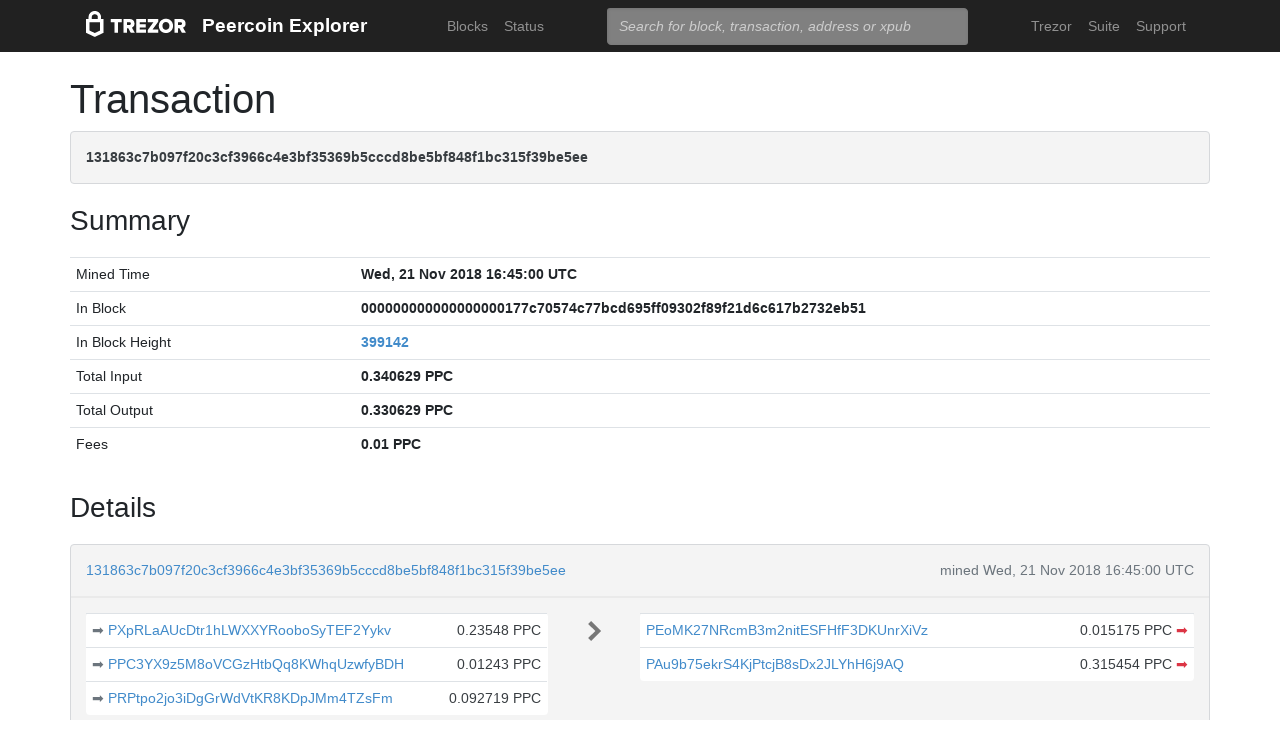

--- FILE ---
content_type: text/html; charset=utf-8
request_url: https://blockbook.peercoin.net/tx/131863c7b097f20c3cf3966c4e3bf35369b5cccd8be5bf848f1bc315f39be5ee
body_size: 4563
content:
<!doctype html><html lang="en"><head><meta charset="utf-8"><meta name="viewport" content="width=device-width,initial-scale=1.0,shrink-to-fit=no"><link rel="stylesheet" href="https://maxcdn.bootstrapcdn.com/bootstrap/4.0.0/css/bootstrap.min.css" integrity="sha384-Gn5384xqQ1aoWXA+058RXPxPg6fy4IWvTNh0E263XmFcJlSAwiGgFAW/dAiS6JXm" crossorigin="anonymous"><link rel="stylesheet" href="/static/css/main.css"><meta http-equiv="X-UA-Compatible" content="IE=edge"><meta name="description" content="Trezor Peercoin Explorer"><title>Trezor Peercoin Explorer</title></head><body><header id="header"><div class="container"><nav class="navbar navbar-expand-md navbar-dark bg-trezor"><a class="navbar-brand" href="/" title="Home"><div alt="Trezor Wallet" style="margin-top: 3px;"><svg width="100" version="1.1" id="logotyp" xmlns="http://www.w3.org/2000/svg" xlink="http://www.w3.org/1999/xlink" x="0px" y="0px" viewBox="0 0 163.7 41.9" space="preserve"><polygon points="101.1,12.8 118.2,12.8 118.2,17.3 108.9,29.9 118.2,29.9 118.2,35.2 101.1,35.2 101.1,30.7 110.4,18.1 101.1,18.1"></polygon><path d="M158.8,26.9c2.1-0.8,4.3-2.9,4.3-6.6c0-4.5-3.1-7.4-7.7-7.4h-10.5v22.3h5.8v-7.5h2.2l4.1,7.5h6.7L158.8,26.9z M154.7,22.5h-4V18h4c1.5,0,2.5,0.9,2.5,2.2C157.2,21.6,156.2,22.5,154.7,22.5z"></path><path d="M130.8,12.5c-6.8,0-11.6,4.9-11.6,11.5s4.9,11.5,11.6,11.5s11.7-4.9,11.7-11.5S137.6,12.5,130.8,12.5z M130.8,30.3c-3.4,0-5.7-2.6-5.7-6.3c0-3.8,2.3-6.3,5.7-6.3c3.4,0,5.8,2.6,5.8,6.3C136.6,27.7,134.2,30.3,130.8,30.3z"></path><polygon points="82.1,12.8 98.3,12.8 98.3,18 87.9,18 87.9,21.3 98,21.3 98,26.4 87.9,26.4 87.9,30 98.3,30 98.3,35.2 82.1,35.2"></polygon><path d="M24.6,9.7C24.6,4.4,20,0,14.4,0S4.2,4.4,4.2,9.7v3.1H0v22.3h0l14.4,6.7l14.4-6.7h0V12.9h-4.2V9.7z M9.4,9.7c0-2.5,2.2-4.5,5-4.5s5,2,5,4.5v3.1H9.4V9.7z M23,31.5l-8.6,4l-8.6-4V18.1H23V31.5z"></path><path d="M79.4,20.3c0-4.5-3.1-7.4-7.7-7.4H61.2v22.3H67v-7.5h2.2l4.1,7.5H80l-4.9-8.3C77.2,26.1,79.4,24,79.4,20.3z M71,22.5h-4V18h4c1.5,0,2.5,0.9,2.5,2.2C73.5,21.6,72.5,22.5,71,22.5z"></path><polygon points="40.5,12.8 58.6,12.8 58.6,18.1 52.4,18.1 52.4,35.2 46.6,35.2 46.6,18.1 40.5,18.1"></polygon></svg></div></a><a class="navbar-brand" href="/">Peercoin Explorer</a><button class="navbar-toggler" type="button" onclick="if(document.getElementById('toggler').className.indexOf('show')>0){document.getElementById('toggler').className='navbar-collapse collapse'}else{document.getElementById('toggler').className='navbar-collapse show'}"><span class="navbar-toggler-icon"></span></button><div class="navbar-collapse collapse" id="toggler"><ul class="navbar-nav ml-md-auto"><li class="nav-item"><a href="/blocks" class="nav-link">Blocks</a></li><li class="nav-item"><a href="/" class="nav-link">Status</a></li></ul><span class="navbar-form ml-md-auto"><form id="search" action="/search" method="get"><input name="q" type="text" class="form-control" placeholder="Search for block, transaction, address or xpub" focus="true"></form></span><ul class="navbar-nav ml-md-auto"><li class="nav-item"><a class="nav-link" href="https://trezor.io/" target="_blank" rel="noopener noreferrer">Trezor</a></li><li class="nav-item"><a class="nav-link" href="https://suite.trezor.io/" target="_blank" rel="noopener noreferrer">Suite</a></li><li class="nav-item"><a class="nav-link" href="https://trezor.io/support" target="_blank" rel="noopener noreferrer">Support</a></li></ul></div></nav></div></header><main id="wrap"><div class="container"><h1>Transaction</h1><div class="alert alert-data ellipsis"><span class="data">131863c7b097f20c3cf3966c4e3bf35369b5cccd8be5bf848f1bc315f39be5ee</span></div><h3>Summary</h3><div class="data-div"><table class="table data-table"><tbody><tr><td style="width: 25%;">Mined Time</td><td class="data">Wed, 21 Nov 2018 16:45:00 UTC</td></tr><tr><td style="width: 25%;">In Block</td><td class="ellipsis data">000000000000000000177c70574c77bcd695ff09302f89f21d6c617b2732eb51</td></tr><tr><td>In Block Height</td><td class="data"><a href="/block/399142">399142</a></td></tr><tr><td>Total Input</td><td class="data">0.340629 PPC</td></tr><tr><td>Total Output</td><td class="data">0.330629 PPC</td></tr><tr><td>Fees</td><td class="data">0.01 PPC</td></tr></tbody></table></div><h3>Details</h3><div class="data-div"><div class="alert alert-data"><div class="row line-bot"><div class="col-xs-7 col-md-8 ellipsis"><a href="/tx/131863c7b097f20c3cf3966c4e3bf35369b5cccd8be5bf848f1bc315f39be5ee">131863c7b097f20c3cf3966c4e3bf35369b5cccd8be5bf848f1bc315f39be5ee</a></div><div class="col-xs-5 col-md-4 text-muted text-right">mined Wed, 21 Nov 2018 16:45:00 UTC</div></div><div class="row line-mid"><div class="col-md-5"><div class="row tx-in"><table class="table data-table"><tbody><tr><td><a class="float-left text-muted" href="/tx/43813e64784a7c4f6523eb8d3f6e2489576ad71afe7a22a4f7e205b429a9ed7b" title="Outpoint 43813e64784a7c4f6523eb8d3f6e2489576ad71afe7a22a4f7e205b429a9ed7b,0">➡&nbsp;</a><span class="ellipsis tx-addr"><a href="/address/PXpRLaAUcDtr1hLWXXYRooboSyTEF2Yykv">PXpRLaAUcDtr1hLWXXYRooboSyTEF2Yykv</a></span><span class="tx-amt">0.23548 PPC</span></td></tr><tr><td><a class="float-left text-muted" href="/tx/a243695ba61298dd3faed7a87364cb8e7fdbfacbfd43f95d5baa58e029e12db3" title="Outpoint a243695ba61298dd3faed7a87364cb8e7fdbfacbfd43f95d5baa58e029e12db3,1">➡&nbsp;</a><span class="ellipsis tx-addr"><a href="/address/PPC3YX9z5M8oVCGzHtbQq8KWhqUzwfyBDH">PPC3YX9z5M8oVCGzHtbQq8KWhqUzwfyBDH</a></span><span class="tx-amt">0.01243 PPC</span></td></tr><tr><td><a class="float-left text-muted" href="/tx/c1e111d35485bd42f764838406f6a5a5603864982745204ea128c113c89f9f0c" title="Outpoint c1e111d35485bd42f764838406f6a5a5603864982745204ea128c113c89f9f0c,1">➡&nbsp;</a><span class="ellipsis tx-addr"><a href="/address/PRPtpo2jo3iDgGrWdVtKR8KDpJMm4TZsFm">PRPtpo2jo3iDgGrWdVtKR8KDpJMm4TZsFm</a></span><span class="tx-amt">0.092719 PPC</span></td></tr></tbody></table></div></div><div class="col-md-1 col-xs-12 text-center"><svg class="octicon" viewBox="0 0 8 16"><path fill-rule="evenodd" d="M7.5 8l-5 5L1 11.5 4.75 8 1 4.5 2.5 3l5 5z"></path></svg></div><div class="col-md-6"><div class="row tx-out"><table class="table data-table"><tbody><tr><td><span class="ellipsis tx-addr"><a href="/address/PEoMK27NRcmB3m2nitESFHfF3DKUnrXiVz">PEoMK27NRcmB3m2nitESFHfF3DKUnrXiVz</a></span><span class="tx-amt">0.015175 PPC <a class="text-danger" href="/spending/131863c7b097f20c3cf3966c4e3bf35369b5cccd8be5bf848f1bc315f39be5ee/0" title="Spent">➡</a></span></td></tr><tr><td><span class="ellipsis tx-addr"><a href="/address/PAu9b75ekrS4KjPtcjB8sDx2JLYhH6j9AQ">PAu9b75ekrS4KjPtcjB8sDx2JLYhH6j9AQ</a></span><span class="tx-amt">0.315454 PPC <a class="text-danger" href="/spending/131863c7b097f20c3cf3966c4e3bf35369b5cccd8be5bf848f1bc315f39be5ee/1" title="Spent">➡</a></span></td></tr></tbody></table></div></div></div><div class="row line-top"><div class="col-xs-6 col-sm-4 col-md-4"><span class="txvalues txvalues-default">Fee: 0.01 PPC</span></div><div class="col-xs-6 col-sm-8 col-md-8 text-right"><span class="txvalues txvalues-success">439716 Confirmations</span><span class="txvalues txvalues-primary">0.330629 PPC</span></div></div></div></div><div class="data-div"><h5>Raw Transaction</h5><div class="alert alert-data" style="word-wrap: break-word; font-size: smaller;"><pre id="txSpecific"></pre></div><script type="text/javascript">txSpecific = {"txid":"131863c7b097f20c3cf3966c4e3bf35369b5cccd8be5bf848f1bc315f39be5ee","hash":"131863c7b097f20c3cf3966c4e3bf35369b5cccd8be5bf848f1bc315f39be5ee","version":1,"time":1542818104,"size":526,"vsize":526,"weight":2104,"locktime":0,"vin":[{"txid":"43813e64784a7c4f6523eb8d3f6e2489576ad71afe7a22a4f7e205b429a9ed7b","vout":0,"scriptSig":{"asm":"30460221009e10e55c6cf2ae62d649e5937758ecaeb083de94c6812f9191900e8661f430970221009505dda3dc71a3b1adb0ad7cd4b37eb646fed4e3ef8e76fd15e33ba96177b9d6[ALL] 03f3db6d57cbe75fa6ab37bc830e9e040f2bb7aac06b03cedce4a1e5218c977eef","hex":"[base64]"},"sequence":4294967295},{"txid":"a243695ba61298dd3faed7a87364cb8e7fdbfacbfd43f95d5baa58e029e12db3","vout":1,"scriptSig":{"asm":"30450221008bbc74077ffcb1bbcd930aa25308dcfc28f5e3b35ba925d173833b58cc8d2f4e02201b59f34172497487f0e7bd14b0fc62aac4b469aecca517e13d8fb40c9b09d894[ALL] 02f7978d02b8861906996f87b08aca9a50513f6f78dcc8066ed1da034c93ad7f6d","hex":"[base64]"},"sequence":4294967295},{"txid":"c1e111d35485bd42f764838406f6a5a5603864982745204ea128c113c89f9f0c","vout":1,"scriptSig":{"asm":"304402203bc3a0b122e9e35b0bdfb198b3ef2b6330eed93873f3149153e4006ad32822ef02207574b22b7e216b44c25c4f32945f3f3e6531124d7e537eb76d5cdaf7d55f9fa9[ALL] 02446cfeffc6eee36cfc68287f6841946902d53d9064d905d3f2ade1b4ee0bee91","hex":"[base64]"},"sequence":4294967295}],"vout":[{"value":0.015175,"n":0,"scriptPubKey":{"asm":"OP_DUP OP_HASH160 441e3959f8b1ce63748d16722d9e7b5f33e593ca OP_EQUALVERIFY OP_CHECKSIG","desc":"addr(PEoMK27NRcmB3m2nitESFHfF3DKUnrXiVz)#lnc5twk6","hex":"76a914441e3959f8b1ce63748d16722d9e7b5f33e593ca88ac","address":"PEoMK27NRcmB3m2nitESFHfF3DKUnrXiVz","type":"pubkeyhash"}},{"value":0.315454,"n":1,"scriptPubKey":{"asm":"OP_DUP OP_HASH160 19566e5b4c9f519dcf0c79de591fa1aad8d6916e OP_EQUALVERIFY OP_CHECKSIG","desc":"addr(PAu9b75ekrS4KjPtcjB8sDx2JLYhH6j9AQ)#x93d2erq","hex":"76a91419566e5b4c9f519dcf0c79de591fa1aad8d6916e88ac","address":"PAu9b75ekrS4KjPtcjB8sDx2JLYhH6j9AQ","type":"pubkeyhash"}}],"hex":"[base64]","blockhash":"000000000000000000177c70574c77bcd695ff09302f89f21d6c617b2732eb51","confirmations":366112,"blocktime":1542818700};function syntaxHighlight(json) {json = JSON.stringify(json, undefined, 2);json = json.replace(/&/g, '&amp;').replace(/</g, '&lt;').replace(/>/g, '&gt;');return json.replace(/("(\\u[a-zA-Z0-9]{4}|\\[^u]|[^\\"])*"(\s*:)?|\b(true|false|null)\b|-?\d+(?:\.\d*)?(?:[eE][+\-]?\d+)?)/g, function (match) {var cls = 'number';if (/^"/.test(match)) {if (/:$/.test(match)) {cls = 'key';} else {cls = 'string';}} else if (/true|false/.test(match)) {cls = 'boolean';} else if (/null/.test(match)) {cls = 'null';}return '<span class="' + cls + '">' + match + '</span>';});}document.getElementById('txSpecific').innerHTML = syntaxHighlight(txSpecific);</script></div></div></main><footer id="footer" class="footer"><div class="container"><nav class="navbar navbar-expand-lg navbar-dark bg-trezor"><span class="navbar-nav"><a class="nav-link" href="https://satoshilabs.com/" target="_blank" rel="noopener noreferrer">© 2017-2022 SatoshiLabs</a></span><span class="navbar-nav ml-md-auto"><a class="nav-link" href="https://shop.trezor.io/static/shared/about/terms-of-use.pdf" target="_blank" rel="noopener noreferrer">Terms of Use</a></span><span class="navbar-nav ml-md-auto"><a class="nav-link" href="/sendtx">Send Transaction</a></span><span class="navbar-nav ml-md-auto d-md-flex d-none"><a class="nav-link active" href="http://shop.trezor.io" target="_blank" rel="noopener noreferrer">Don't have a Trezor? Get one!</a></span></nav></div></footer></body></html>